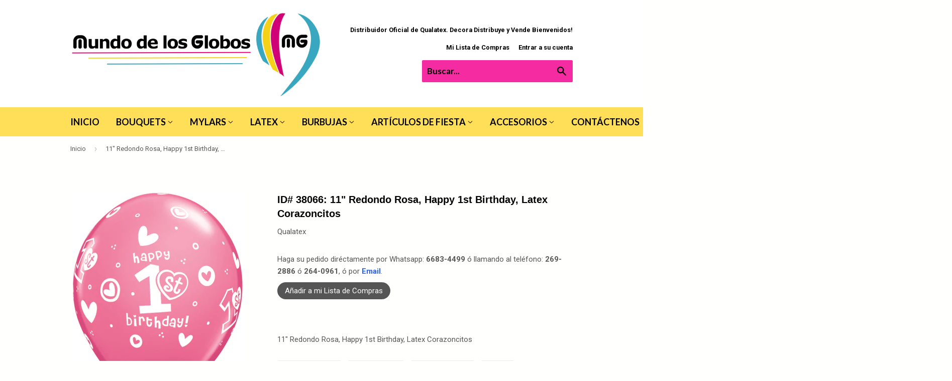

--- FILE ---
content_type: text/html; charset=utf-8
request_url: https://mundodelosglobos.net/products/38066
body_size: 16935
content:
<!doctype html>
<!--[if lt IE 7]><html class="no-js lt-ie9 lt-ie8 lt-ie7" lang="en"> <![endif]-->
<!--[if IE 7]><html class="no-js lt-ie9 lt-ie8" lang="en"> <![endif]-->
<!--[if IE 8]><html class="no-js lt-ie9" lang="en"> <![endif]-->
<!--[if IE 9 ]><html class="ie9 no-js"> <![endif]-->
<!--[if (gt IE 9)|!(IE)]><!--> <html class="no-touch no-js"> <!--<![endif]-->
<head>
  <meta name="google-site-verification" content="25LXyiZaIxZS-UWPLTJMyI-gbqjOtR3Xi-vpt_hIbKs" />

  <!-- Basic page needs ================================================== -->
  <meta charset="utf-8">
  <meta http-equiv="X-UA-Compatible" content="IE=edge,chrome=1">

  
  <link rel="shortcut icon" href="//mundodelosglobos.net/cdn/shop/t/4/assets/favicon.png?v=118043705026560144711453832760" type="image/png" />
  

  <!-- Title and description ================================================== -->
  <title>    
  11&quot; Redondo Rosa, Happy 1st Birthday, Latex Corazoncitos &ndash; Mundo De Los Globos
  </title>
	
  
	<script>
	  var iwish_template='product';
	  var iwish_cid='';
	</script>
	<script src="//mundodelosglobos.net/cdn/shop/t/4/assets/iwishHeader.js?v=24354550780871569831453243217" type="text/javascript"></script>


  
  
  <meta name="description" content="11&quot; Redondo Rosa, Happy 1st Birthday, Latex Corazoncitos">
  

  <!-- Product meta ================================================== -->
  
  <meta property="og:type" content="product">
  <meta property="og:title" content="11&quot; Redondo Rosa, Happy 1st Birthday, Latex Corazoncitos">
  <meta property="og:url" content="https://mundodelosglobos.net/products/38066">
  
  <meta property="og:image" content="http://mundodelosglobos.net/cdn/shop/products/38066__W-R_1BCHG_1_grande.png?v=1461633489">
  <meta property="og:image:secure_url" content="https://mundodelosglobos.net/cdn/shop/products/38066__W-R_1BCHG_1_grande.png?v=1461633489">
  
  <meta property="og:price:amount" content="0.35">
  <meta property="og:price:currency" content="USD">


  <meta property="og:description" content="11&quot; Redondo Rosa, Happy 1st Birthday, Latex Corazoncitos">

  <meta property="og:site_name" content="Mundo De Los Globos">

  


<meta name="twitter:card" content="summary">



  <meta name="twitter:card" content="product">
  <meta name="twitter:title" content="11&quot; Redondo Rosa, Happy 1st Birthday, Latex Corazoncitos">
  <meta name="twitter:description" content="11&quot; Redondo Rosa, Happy 1st Birthday, Latex Corazoncitos">
  <meta name="twitter:image" content="https://mundodelosglobos.net/cdn/shop/products/38066__W-R_1BCHG_1_medium.png?v=1461633489">
  <meta name="twitter:image:width" content="240">
  <meta name="twitter:image:height" content="240">



  <!-- Helpers ================================================== -->
  <link rel="canonical" href="https://mundodelosglobos.net/products/38066">
  <meta name="viewport" content="width=device-width,initial-scale=1">

  
  <!-- Ajaxify Cart Plugin ================================================== -->
  <link href="//mundodelosglobos.net/cdn/shop/t/4/assets/ajaxify.scss.css?v=166494360902519906741453243217" rel="stylesheet" type="text/css" media="all" />
  

  <!-- CSS ================================================== -->
  <link href="//mundodelosglobos.net/cdn/shop/t/4/assets/timber.scss.css?v=102495322780067782721674755698" rel="stylesheet" type="text/css" media="all" />
  
  
  
  <link href="//fonts.googleapis.com/css?family=Roboto:400,700" rel="stylesheet" type="text/css" media="all" />



  
    
    
    <link href="//fonts.googleapis.com/css?family=Lato:700" rel="stylesheet" type="text/css" media="all" />
  



  <!-- Header hook for plugins ================================================== -->
  <script>window.performance && window.performance.mark && window.performance.mark('shopify.content_for_header.start');</script><meta id="shopify-digital-wallet" name="shopify-digital-wallet" content="/10988642/digital_wallets/dialog">
<link rel="alternate" type="application/json+oembed" href="https://mundodelosglobos.net/products/38066.oembed">
<script async="async" src="/checkouts/internal/preloads.js?locale=es-PA"></script>
<script id="shopify-features" type="application/json">{"accessToken":"8338ec36e999eb9bfa6b626132b9231c","betas":["rich-media-storefront-analytics"],"domain":"mundodelosglobos.net","predictiveSearch":true,"shopId":10988642,"locale":"es"}</script>
<script>var Shopify = Shopify || {};
Shopify.shop = "el-mundo-de-los-globos.myshopify.com";
Shopify.locale = "es";
Shopify.currency = {"active":"USD","rate":"1.0"};
Shopify.country = "PA";
Shopify.theme = {"name":"Copy of supply 2","id":85914499,"schema_name":null,"schema_version":null,"theme_store_id":null,"role":"main"};
Shopify.theme.handle = "null";
Shopify.theme.style = {"id":null,"handle":null};
Shopify.cdnHost = "mundodelosglobos.net/cdn";
Shopify.routes = Shopify.routes || {};
Shopify.routes.root = "/";</script>
<script type="module">!function(o){(o.Shopify=o.Shopify||{}).modules=!0}(window);</script>
<script>!function(o){function n(){var o=[];function n(){o.push(Array.prototype.slice.apply(arguments))}return n.q=o,n}var t=o.Shopify=o.Shopify||{};t.loadFeatures=n(),t.autoloadFeatures=n()}(window);</script>
<script id="shop-js-analytics" type="application/json">{"pageType":"product"}</script>
<script defer="defer" async type="module" src="//mundodelosglobos.net/cdn/shopifycloud/shop-js/modules/v2/client.init-shop-cart-sync_BauuRneq.es.esm.js"></script>
<script defer="defer" async type="module" src="//mundodelosglobos.net/cdn/shopifycloud/shop-js/modules/v2/chunk.common_JQpvZAPo.esm.js"></script>
<script defer="defer" async type="module" src="//mundodelosglobos.net/cdn/shopifycloud/shop-js/modules/v2/chunk.modal_Cc_JA9bg.esm.js"></script>
<script type="module">
  await import("//mundodelosglobos.net/cdn/shopifycloud/shop-js/modules/v2/client.init-shop-cart-sync_BauuRneq.es.esm.js");
await import("//mundodelosglobos.net/cdn/shopifycloud/shop-js/modules/v2/chunk.common_JQpvZAPo.esm.js");
await import("//mundodelosglobos.net/cdn/shopifycloud/shop-js/modules/v2/chunk.modal_Cc_JA9bg.esm.js");

  window.Shopify.SignInWithShop?.initShopCartSync?.({"fedCMEnabled":true,"windoidEnabled":true});

</script>
<script>(function() {
  var isLoaded = false;
  function asyncLoad() {
    if (isLoaded) return;
    isLoaded = true;
    var urls = ["https:\/\/whatshelp.io\/shopify\/widget\/10988642.js?v=1520440825\u0026shop=el-mundo-de-los-globos.myshopify.com"];
    for (var i = 0; i < urls.length; i++) {
      var s = document.createElement('script');
      s.type = 'text/javascript';
      s.async = true;
      s.src = urls[i];
      var x = document.getElementsByTagName('script')[0];
      x.parentNode.insertBefore(s, x);
    }
  };
  if(window.attachEvent) {
    window.attachEvent('onload', asyncLoad);
  } else {
    window.addEventListener('load', asyncLoad, false);
  }
})();</script>
<script id="__st">var __st={"a":10988642,"offset":-18000,"reqid":"339ec7ea-f683-4326-a27d-d6b870f48177-1769569448","pageurl":"mundodelosglobos.net\/products\/38066","u":"b4b31edfc737","p":"product","rtyp":"product","rid":6291736451};</script>
<script>window.ShopifyPaypalV4VisibilityTracking = true;</script>
<script id="captcha-bootstrap">!function(){'use strict';const t='contact',e='account',n='new_comment',o=[[t,t],['blogs',n],['comments',n],[t,'customer']],c=[[e,'customer_login'],[e,'guest_login'],[e,'recover_customer_password'],[e,'create_customer']],r=t=>t.map((([t,e])=>`form[action*='/${t}']:not([data-nocaptcha='true']) input[name='form_type'][value='${e}']`)).join(','),a=t=>()=>t?[...document.querySelectorAll(t)].map((t=>t.form)):[];function s(){const t=[...o],e=r(t);return a(e)}const i='password',u='form_key',d=['recaptcha-v3-token','g-recaptcha-response','h-captcha-response',i],f=()=>{try{return window.sessionStorage}catch{return}},m='__shopify_v',_=t=>t.elements[u];function p(t,e,n=!1){try{const o=window.sessionStorage,c=JSON.parse(o.getItem(e)),{data:r}=function(t){const{data:e,action:n}=t;return t[m]||n?{data:e,action:n}:{data:t,action:n}}(c);for(const[e,n]of Object.entries(r))t.elements[e]&&(t.elements[e].value=n);n&&o.removeItem(e)}catch(o){console.error('form repopulation failed',{error:o})}}const l='form_type',E='cptcha';function T(t){t.dataset[E]=!0}const w=window,h=w.document,L='Shopify',v='ce_forms',y='captcha';let A=!1;((t,e)=>{const n=(g='f06e6c50-85a8-45c8-87d0-21a2b65856fe',I='https://cdn.shopify.com/shopifycloud/storefront-forms-hcaptcha/ce_storefront_forms_captcha_hcaptcha.v1.5.2.iife.js',D={infoText:'Protegido por hCaptcha',privacyText:'Privacidad',termsText:'Términos'},(t,e,n)=>{const o=w[L][v],c=o.bindForm;if(c)return c(t,g,e,D).then(n);var r;o.q.push([[t,g,e,D],n]),r=I,A||(h.body.append(Object.assign(h.createElement('script'),{id:'captcha-provider',async:!0,src:r})),A=!0)});var g,I,D;w[L]=w[L]||{},w[L][v]=w[L][v]||{},w[L][v].q=[],w[L][y]=w[L][y]||{},w[L][y].protect=function(t,e){n(t,void 0,e),T(t)},Object.freeze(w[L][y]),function(t,e,n,w,h,L){const[v,y,A,g]=function(t,e,n){const i=e?o:[],u=t?c:[],d=[...i,...u],f=r(d),m=r(i),_=r(d.filter((([t,e])=>n.includes(e))));return[a(f),a(m),a(_),s()]}(w,h,L),I=t=>{const e=t.target;return e instanceof HTMLFormElement?e:e&&e.form},D=t=>v().includes(t);t.addEventListener('submit',(t=>{const e=I(t);if(!e)return;const n=D(e)&&!e.dataset.hcaptchaBound&&!e.dataset.recaptchaBound,o=_(e),c=g().includes(e)&&(!o||!o.value);(n||c)&&t.preventDefault(),c&&!n&&(function(t){try{if(!f())return;!function(t){const e=f();if(!e)return;const n=_(t);if(!n)return;const o=n.value;o&&e.removeItem(o)}(t);const e=Array.from(Array(32),(()=>Math.random().toString(36)[2])).join('');!function(t,e){_(t)||t.append(Object.assign(document.createElement('input'),{type:'hidden',name:u})),t.elements[u].value=e}(t,e),function(t,e){const n=f();if(!n)return;const o=[...t.querySelectorAll(`input[type='${i}']`)].map((({name:t})=>t)),c=[...d,...o],r={};for(const[a,s]of new FormData(t).entries())c.includes(a)||(r[a]=s);n.setItem(e,JSON.stringify({[m]:1,action:t.action,data:r}))}(t,e)}catch(e){console.error('failed to persist form',e)}}(e),e.submit())}));const S=(t,e)=>{t&&!t.dataset[E]&&(n(t,e.some((e=>e===t))),T(t))};for(const o of['focusin','change'])t.addEventListener(o,(t=>{const e=I(t);D(e)&&S(e,y())}));const B=e.get('form_key'),M=e.get(l),P=B&&M;t.addEventListener('DOMContentLoaded',(()=>{const t=y();if(P)for(const e of t)e.elements[l].value===M&&p(e,B);[...new Set([...A(),...v().filter((t=>'true'===t.dataset.shopifyCaptcha))])].forEach((e=>S(e,t)))}))}(h,new URLSearchParams(w.location.search),n,t,e,['guest_login'])})(!0,!0)}();</script>
<script integrity="sha256-4kQ18oKyAcykRKYeNunJcIwy7WH5gtpwJnB7kiuLZ1E=" data-source-attribution="shopify.loadfeatures" defer="defer" src="//mundodelosglobos.net/cdn/shopifycloud/storefront/assets/storefront/load_feature-a0a9edcb.js" crossorigin="anonymous"></script>
<script data-source-attribution="shopify.dynamic_checkout.dynamic.init">var Shopify=Shopify||{};Shopify.PaymentButton=Shopify.PaymentButton||{isStorefrontPortableWallets:!0,init:function(){window.Shopify.PaymentButton.init=function(){};var t=document.createElement("script");t.src="https://mundodelosglobos.net/cdn/shopifycloud/portable-wallets/latest/portable-wallets.es.js",t.type="module",document.head.appendChild(t)}};
</script>
<script data-source-attribution="shopify.dynamic_checkout.buyer_consent">
  function portableWalletsHideBuyerConsent(e){var t=document.getElementById("shopify-buyer-consent"),n=document.getElementById("shopify-subscription-policy-button");t&&n&&(t.classList.add("hidden"),t.setAttribute("aria-hidden","true"),n.removeEventListener("click",e))}function portableWalletsShowBuyerConsent(e){var t=document.getElementById("shopify-buyer-consent"),n=document.getElementById("shopify-subscription-policy-button");t&&n&&(t.classList.remove("hidden"),t.removeAttribute("aria-hidden"),n.addEventListener("click",e))}window.Shopify?.PaymentButton&&(window.Shopify.PaymentButton.hideBuyerConsent=portableWalletsHideBuyerConsent,window.Shopify.PaymentButton.showBuyerConsent=portableWalletsShowBuyerConsent);
</script>
<script data-source-attribution="shopify.dynamic_checkout.cart.bootstrap">document.addEventListener("DOMContentLoaded",(function(){function t(){return document.querySelector("shopify-accelerated-checkout-cart, shopify-accelerated-checkout")}if(t())Shopify.PaymentButton.init();else{new MutationObserver((function(e,n){t()&&(Shopify.PaymentButton.init(),n.disconnect())})).observe(document.body,{childList:!0,subtree:!0})}}));
</script>

<script>window.performance && window.performance.mark && window.performance.mark('shopify.content_for_header.end');</script>

  

<!--[if lt IE 9]>
<script src="//cdnjs.cloudflare.com/ajax/libs/html5shiv/3.7.2/html5shiv.min.js" type="text/javascript"></script>
<script src="//mundodelosglobos.net/cdn/shop/t/4/assets/respond.min.js?v=52248677837542619231453243214" type="text/javascript"></script>
<link href="//mundodelosglobos.net/cdn/shop/t/4/assets/respond-proxy.html" id="respond-proxy" rel="respond-proxy" />
<link href="//mundodelosglobos.net/search?q=c5422cfcef87244701e63cbd9f945476" id="respond-redirect" rel="respond-redirect" />
<script src="//mundodelosglobos.net/search?q=c5422cfcef87244701e63cbd9f945476" type="text/javascript"></script>
<![endif]-->
<!--[if (lte IE 9) ]><script src="//mundodelosglobos.net/cdn/shop/t/4/assets/match-media.min.js?v=159635276924582161481453243213" type="text/javascript"></script><![endif]-->


  
  

  <script src="//ajax.googleapis.com/ajax/libs/jquery/1.11.0/jquery.min.js" type="text/javascript"></script>
  <script src="//mundodelosglobos.net/cdn/shop/t/4/assets/modernizr.min.js?v=26620055551102246001453243213" type="text/javascript"></script>
  
  
  <style>
    .iWishAdd{border:4px hidden;padding:8px 15px;background:#555555;color:#FFFFFF;border-radius:30px;}
    .single-option-selector{border:2px solid #777;}
    .site-nav {font-size: 18px;}
    .site-nav--dropdown a {padding: 6px 45px 10px 15px;font-size: 17px;}
    input[type="text"], input[type="search"], input[type="password"], input[type="email"], input[type="file"], input[type="number"], input[type="tel"]{border:1px solid #999;}
  </style>
  
  
  <meta property="og:image" content="http://mundodelosglobos.net/cdn/shop/products/38066__W-R_1BCHG_1_grande.png?v=1461633489" />
  <meta property="og:image:secure_url" content="https://mundodelosglobos.net/cdn/shop/products/38066__W-R_1BCHG_1_grande.png?v=1461633489" />


<link href="https://monorail-edge.shopifysvc.com" rel="dns-prefetch">
<script>(function(){if ("sendBeacon" in navigator && "performance" in window) {try {var session_token_from_headers = performance.getEntriesByType('navigation')[0].serverTiming.find(x => x.name == '_s').description;} catch {var session_token_from_headers = undefined;}var session_cookie_matches = document.cookie.match(/_shopify_s=([^;]*)/);var session_token_from_cookie = session_cookie_matches && session_cookie_matches.length === 2 ? session_cookie_matches[1] : "";var session_token = session_token_from_headers || session_token_from_cookie || "";function handle_abandonment_event(e) {var entries = performance.getEntries().filter(function(entry) {return /monorail-edge.shopifysvc.com/.test(entry.name);});if (!window.abandonment_tracked && entries.length === 0) {window.abandonment_tracked = true;var currentMs = Date.now();var navigation_start = performance.timing.navigationStart;var payload = {shop_id: 10988642,url: window.location.href,navigation_start,duration: currentMs - navigation_start,session_token,page_type: "product"};window.navigator.sendBeacon("https://monorail-edge.shopifysvc.com/v1/produce", JSON.stringify({schema_id: "online_store_buyer_site_abandonment/1.1",payload: payload,metadata: {event_created_at_ms: currentMs,event_sent_at_ms: currentMs}}));}}window.addEventListener('pagehide', handle_abandonment_event);}}());</script>
<script id="web-pixels-manager-setup">(function e(e,d,r,n,o){if(void 0===o&&(o={}),!Boolean(null===(a=null===(i=window.Shopify)||void 0===i?void 0:i.analytics)||void 0===a?void 0:a.replayQueue)){var i,a;window.Shopify=window.Shopify||{};var t=window.Shopify;t.analytics=t.analytics||{};var s=t.analytics;s.replayQueue=[],s.publish=function(e,d,r){return s.replayQueue.push([e,d,r]),!0};try{self.performance.mark("wpm:start")}catch(e){}var l=function(){var e={modern:/Edge?\/(1{2}[4-9]|1[2-9]\d|[2-9]\d{2}|\d{4,})\.\d+(\.\d+|)|Firefox\/(1{2}[4-9]|1[2-9]\d|[2-9]\d{2}|\d{4,})\.\d+(\.\d+|)|Chrom(ium|e)\/(9{2}|\d{3,})\.\d+(\.\d+|)|(Maci|X1{2}).+ Version\/(15\.\d+|(1[6-9]|[2-9]\d|\d{3,})\.\d+)([,.]\d+|)( \(\w+\)|)( Mobile\/\w+|) Safari\/|Chrome.+OPR\/(9{2}|\d{3,})\.\d+\.\d+|(CPU[ +]OS|iPhone[ +]OS|CPU[ +]iPhone|CPU IPhone OS|CPU iPad OS)[ +]+(15[._]\d+|(1[6-9]|[2-9]\d|\d{3,})[._]\d+)([._]\d+|)|Android:?[ /-](13[3-9]|1[4-9]\d|[2-9]\d{2}|\d{4,})(\.\d+|)(\.\d+|)|Android.+Firefox\/(13[5-9]|1[4-9]\d|[2-9]\d{2}|\d{4,})\.\d+(\.\d+|)|Android.+Chrom(ium|e)\/(13[3-9]|1[4-9]\d|[2-9]\d{2}|\d{4,})\.\d+(\.\d+|)|SamsungBrowser\/([2-9]\d|\d{3,})\.\d+/,legacy:/Edge?\/(1[6-9]|[2-9]\d|\d{3,})\.\d+(\.\d+|)|Firefox\/(5[4-9]|[6-9]\d|\d{3,})\.\d+(\.\d+|)|Chrom(ium|e)\/(5[1-9]|[6-9]\d|\d{3,})\.\d+(\.\d+|)([\d.]+$|.*Safari\/(?![\d.]+ Edge\/[\d.]+$))|(Maci|X1{2}).+ Version\/(10\.\d+|(1[1-9]|[2-9]\d|\d{3,})\.\d+)([,.]\d+|)( \(\w+\)|)( Mobile\/\w+|) Safari\/|Chrome.+OPR\/(3[89]|[4-9]\d|\d{3,})\.\d+\.\d+|(CPU[ +]OS|iPhone[ +]OS|CPU[ +]iPhone|CPU IPhone OS|CPU iPad OS)[ +]+(10[._]\d+|(1[1-9]|[2-9]\d|\d{3,})[._]\d+)([._]\d+|)|Android:?[ /-](13[3-9]|1[4-9]\d|[2-9]\d{2}|\d{4,})(\.\d+|)(\.\d+|)|Mobile Safari.+OPR\/([89]\d|\d{3,})\.\d+\.\d+|Android.+Firefox\/(13[5-9]|1[4-9]\d|[2-9]\d{2}|\d{4,})\.\d+(\.\d+|)|Android.+Chrom(ium|e)\/(13[3-9]|1[4-9]\d|[2-9]\d{2}|\d{4,})\.\d+(\.\d+|)|Android.+(UC? ?Browser|UCWEB|U3)[ /]?(15\.([5-9]|\d{2,})|(1[6-9]|[2-9]\d|\d{3,})\.\d+)\.\d+|SamsungBrowser\/(5\.\d+|([6-9]|\d{2,})\.\d+)|Android.+MQ{2}Browser\/(14(\.(9|\d{2,})|)|(1[5-9]|[2-9]\d|\d{3,})(\.\d+|))(\.\d+|)|K[Aa][Ii]OS\/(3\.\d+|([4-9]|\d{2,})\.\d+)(\.\d+|)/},d=e.modern,r=e.legacy,n=navigator.userAgent;return n.match(d)?"modern":n.match(r)?"legacy":"unknown"}(),u="modern"===l?"modern":"legacy",c=(null!=n?n:{modern:"",legacy:""})[u],f=function(e){return[e.baseUrl,"/wpm","/b",e.hashVersion,"modern"===e.buildTarget?"m":"l",".js"].join("")}({baseUrl:d,hashVersion:r,buildTarget:u}),m=function(e){var d=e.version,r=e.bundleTarget,n=e.surface,o=e.pageUrl,i=e.monorailEndpoint;return{emit:function(e){var a=e.status,t=e.errorMsg,s=(new Date).getTime(),l=JSON.stringify({metadata:{event_sent_at_ms:s},events:[{schema_id:"web_pixels_manager_load/3.1",payload:{version:d,bundle_target:r,page_url:o,status:a,surface:n,error_msg:t},metadata:{event_created_at_ms:s}}]});if(!i)return console&&console.warn&&console.warn("[Web Pixels Manager] No Monorail endpoint provided, skipping logging."),!1;try{return self.navigator.sendBeacon.bind(self.navigator)(i,l)}catch(e){}var u=new XMLHttpRequest;try{return u.open("POST",i,!0),u.setRequestHeader("Content-Type","text/plain"),u.send(l),!0}catch(e){return console&&console.warn&&console.warn("[Web Pixels Manager] Got an unhandled error while logging to Monorail."),!1}}}}({version:r,bundleTarget:l,surface:e.surface,pageUrl:self.location.href,monorailEndpoint:e.monorailEndpoint});try{o.browserTarget=l,function(e){var d=e.src,r=e.async,n=void 0===r||r,o=e.onload,i=e.onerror,a=e.sri,t=e.scriptDataAttributes,s=void 0===t?{}:t,l=document.createElement("script"),u=document.querySelector("head"),c=document.querySelector("body");if(l.async=n,l.src=d,a&&(l.integrity=a,l.crossOrigin="anonymous"),s)for(var f in s)if(Object.prototype.hasOwnProperty.call(s,f))try{l.dataset[f]=s[f]}catch(e){}if(o&&l.addEventListener("load",o),i&&l.addEventListener("error",i),u)u.appendChild(l);else{if(!c)throw new Error("Did not find a head or body element to append the script");c.appendChild(l)}}({src:f,async:!0,onload:function(){if(!function(){var e,d;return Boolean(null===(d=null===(e=window.Shopify)||void 0===e?void 0:e.analytics)||void 0===d?void 0:d.initialized)}()){var d=window.webPixelsManager.init(e)||void 0;if(d){var r=window.Shopify.analytics;r.replayQueue.forEach((function(e){var r=e[0],n=e[1],o=e[2];d.publishCustomEvent(r,n,o)})),r.replayQueue=[],r.publish=d.publishCustomEvent,r.visitor=d.visitor,r.initialized=!0}}},onerror:function(){return m.emit({status:"failed",errorMsg:"".concat(f," has failed to load")})},sri:function(e){var d=/^sha384-[A-Za-z0-9+/=]+$/;return"string"==typeof e&&d.test(e)}(c)?c:"",scriptDataAttributes:o}),m.emit({status:"loading"})}catch(e){m.emit({status:"failed",errorMsg:(null==e?void 0:e.message)||"Unknown error"})}}})({shopId: 10988642,storefrontBaseUrl: "https://mundodelosglobos.net",extensionsBaseUrl: "https://extensions.shopifycdn.com/cdn/shopifycloud/web-pixels-manager",monorailEndpoint: "https://monorail-edge.shopifysvc.com/unstable/produce_batch",surface: "storefront-renderer",enabledBetaFlags: ["2dca8a86"],webPixelsConfigList: [{"id":"120225958","eventPayloadVersion":"v1","runtimeContext":"LAX","scriptVersion":"1","type":"CUSTOM","privacyPurposes":["ANALYTICS"],"name":"Google Analytics tag (migrated)"},{"id":"shopify-app-pixel","configuration":"{}","eventPayloadVersion":"v1","runtimeContext":"STRICT","scriptVersion":"0450","apiClientId":"shopify-pixel","type":"APP","privacyPurposes":["ANALYTICS","MARKETING"]},{"id":"shopify-custom-pixel","eventPayloadVersion":"v1","runtimeContext":"LAX","scriptVersion":"0450","apiClientId":"shopify-pixel","type":"CUSTOM","privacyPurposes":["ANALYTICS","MARKETING"]}],isMerchantRequest: false,initData: {"shop":{"name":"Mundo De Los Globos","paymentSettings":{"currencyCode":"USD"},"myshopifyDomain":"el-mundo-de-los-globos.myshopify.com","countryCode":"PA","storefrontUrl":"https:\/\/mundodelosglobos.net"},"customer":null,"cart":null,"checkout":null,"productVariants":[{"price":{"amount":0.35,"currencyCode":"USD"},"product":{"title":"11\" Redondo Rosa, Happy 1st Birthday, Latex Corazoncitos","vendor":"Qualatex","id":"6291736451","untranslatedTitle":"11\" Redondo Rosa, Happy 1st Birthday, Latex Corazoncitos","url":"\/products\/38066","type":"Globo"},"id":"19392740803","image":{"src":"\/\/mundodelosglobos.net\/cdn\/shop\/products\/38066__W-R_1BCHG_1.png?v=1461633489"},"sku":null,"title":"Default Title","untranslatedTitle":"Default Title"}],"purchasingCompany":null},},"https://mundodelosglobos.net/cdn","fcfee988w5aeb613cpc8e4bc33m6693e112",{"modern":"","legacy":""},{"shopId":"10988642","storefrontBaseUrl":"https:\/\/mundodelosglobos.net","extensionBaseUrl":"https:\/\/extensions.shopifycdn.com\/cdn\/shopifycloud\/web-pixels-manager","surface":"storefront-renderer","enabledBetaFlags":"[\"2dca8a86\"]","isMerchantRequest":"false","hashVersion":"fcfee988w5aeb613cpc8e4bc33m6693e112","publish":"custom","events":"[[\"page_viewed\",{}],[\"product_viewed\",{\"productVariant\":{\"price\":{\"amount\":0.35,\"currencyCode\":\"USD\"},\"product\":{\"title\":\"11\\\" Redondo Rosa, Happy 1st Birthday, Latex Corazoncitos\",\"vendor\":\"Qualatex\",\"id\":\"6291736451\",\"untranslatedTitle\":\"11\\\" Redondo Rosa, Happy 1st Birthday, Latex Corazoncitos\",\"url\":\"\/products\/38066\",\"type\":\"Globo\"},\"id\":\"19392740803\",\"image\":{\"src\":\"\/\/mundodelosglobos.net\/cdn\/shop\/products\/38066__W-R_1BCHG_1.png?v=1461633489\"},\"sku\":null,\"title\":\"Default Title\",\"untranslatedTitle\":\"Default Title\"}}]]"});</script><script>
  window.ShopifyAnalytics = window.ShopifyAnalytics || {};
  window.ShopifyAnalytics.meta = window.ShopifyAnalytics.meta || {};
  window.ShopifyAnalytics.meta.currency = 'USD';
  var meta = {"product":{"id":6291736451,"gid":"gid:\/\/shopify\/Product\/6291736451","vendor":"Qualatex","type":"Globo","handle":"38066","variants":[{"id":19392740803,"price":35,"name":"11\" Redondo Rosa, Happy 1st Birthday, Latex Corazoncitos","public_title":null,"sku":null}],"remote":false},"page":{"pageType":"product","resourceType":"product","resourceId":6291736451,"requestId":"339ec7ea-f683-4326-a27d-d6b870f48177-1769569448"}};
  for (var attr in meta) {
    window.ShopifyAnalytics.meta[attr] = meta[attr];
  }
</script>
<script class="analytics">
  (function () {
    var customDocumentWrite = function(content) {
      var jquery = null;

      if (window.jQuery) {
        jquery = window.jQuery;
      } else if (window.Checkout && window.Checkout.$) {
        jquery = window.Checkout.$;
      }

      if (jquery) {
        jquery('body').append(content);
      }
    };

    var hasLoggedConversion = function(token) {
      if (token) {
        return document.cookie.indexOf('loggedConversion=' + token) !== -1;
      }
      return false;
    }

    var setCookieIfConversion = function(token) {
      if (token) {
        var twoMonthsFromNow = new Date(Date.now());
        twoMonthsFromNow.setMonth(twoMonthsFromNow.getMonth() + 2);

        document.cookie = 'loggedConversion=' + token + '; expires=' + twoMonthsFromNow;
      }
    }

    var trekkie = window.ShopifyAnalytics.lib = window.trekkie = window.trekkie || [];
    if (trekkie.integrations) {
      return;
    }
    trekkie.methods = [
      'identify',
      'page',
      'ready',
      'track',
      'trackForm',
      'trackLink'
    ];
    trekkie.factory = function(method) {
      return function() {
        var args = Array.prototype.slice.call(arguments);
        args.unshift(method);
        trekkie.push(args);
        return trekkie;
      };
    };
    for (var i = 0; i < trekkie.methods.length; i++) {
      var key = trekkie.methods[i];
      trekkie[key] = trekkie.factory(key);
    }
    trekkie.load = function(config) {
      trekkie.config = config || {};
      trekkie.config.initialDocumentCookie = document.cookie;
      var first = document.getElementsByTagName('script')[0];
      var script = document.createElement('script');
      script.type = 'text/javascript';
      script.onerror = function(e) {
        var scriptFallback = document.createElement('script');
        scriptFallback.type = 'text/javascript';
        scriptFallback.onerror = function(error) {
                var Monorail = {
      produce: function produce(monorailDomain, schemaId, payload) {
        var currentMs = new Date().getTime();
        var event = {
          schema_id: schemaId,
          payload: payload,
          metadata: {
            event_created_at_ms: currentMs,
            event_sent_at_ms: currentMs
          }
        };
        return Monorail.sendRequest("https://" + monorailDomain + "/v1/produce", JSON.stringify(event));
      },
      sendRequest: function sendRequest(endpointUrl, payload) {
        // Try the sendBeacon API
        if (window && window.navigator && typeof window.navigator.sendBeacon === 'function' && typeof window.Blob === 'function' && !Monorail.isIos12()) {
          var blobData = new window.Blob([payload], {
            type: 'text/plain'
          });

          if (window.navigator.sendBeacon(endpointUrl, blobData)) {
            return true;
          } // sendBeacon was not successful

        } // XHR beacon

        var xhr = new XMLHttpRequest();

        try {
          xhr.open('POST', endpointUrl);
          xhr.setRequestHeader('Content-Type', 'text/plain');
          xhr.send(payload);
        } catch (e) {
          console.log(e);
        }

        return false;
      },
      isIos12: function isIos12() {
        return window.navigator.userAgent.lastIndexOf('iPhone; CPU iPhone OS 12_') !== -1 || window.navigator.userAgent.lastIndexOf('iPad; CPU OS 12_') !== -1;
      }
    };
    Monorail.produce('monorail-edge.shopifysvc.com',
      'trekkie_storefront_load_errors/1.1',
      {shop_id: 10988642,
      theme_id: 85914499,
      app_name: "storefront",
      context_url: window.location.href,
      source_url: "//mundodelosglobos.net/cdn/s/trekkie.storefront.a804e9514e4efded663580eddd6991fcc12b5451.min.js"});

        };
        scriptFallback.async = true;
        scriptFallback.src = '//mundodelosglobos.net/cdn/s/trekkie.storefront.a804e9514e4efded663580eddd6991fcc12b5451.min.js';
        first.parentNode.insertBefore(scriptFallback, first);
      };
      script.async = true;
      script.src = '//mundodelosglobos.net/cdn/s/trekkie.storefront.a804e9514e4efded663580eddd6991fcc12b5451.min.js';
      first.parentNode.insertBefore(script, first);
    };
    trekkie.load(
      {"Trekkie":{"appName":"storefront","development":false,"defaultAttributes":{"shopId":10988642,"isMerchantRequest":null,"themeId":85914499,"themeCityHash":"14594797658398373548","contentLanguage":"es","currency":"USD","eventMetadataId":"f181d170-1a94-47f8-8a17-e6f781f962e1"},"isServerSideCookieWritingEnabled":true,"monorailRegion":"shop_domain","enabledBetaFlags":["65f19447","b5387b81"]},"Session Attribution":{},"S2S":{"facebookCapiEnabled":false,"source":"trekkie-storefront-renderer","apiClientId":580111}}
    );

    var loaded = false;
    trekkie.ready(function() {
      if (loaded) return;
      loaded = true;

      window.ShopifyAnalytics.lib = window.trekkie;

      var originalDocumentWrite = document.write;
      document.write = customDocumentWrite;
      try { window.ShopifyAnalytics.merchantGoogleAnalytics.call(this); } catch(error) {};
      document.write = originalDocumentWrite;

      window.ShopifyAnalytics.lib.page(null,{"pageType":"product","resourceType":"product","resourceId":6291736451,"requestId":"339ec7ea-f683-4326-a27d-d6b870f48177-1769569448","shopifyEmitted":true});

      var match = window.location.pathname.match(/checkouts\/(.+)\/(thank_you|post_purchase)/)
      var token = match? match[1]: undefined;
      if (!hasLoggedConversion(token)) {
        setCookieIfConversion(token);
        window.ShopifyAnalytics.lib.track("Viewed Product",{"currency":"USD","variantId":19392740803,"productId":6291736451,"productGid":"gid:\/\/shopify\/Product\/6291736451","name":"11\" Redondo Rosa, Happy 1st Birthday, Latex Corazoncitos","price":"0.35","sku":null,"brand":"Qualatex","variant":null,"category":"Globo","nonInteraction":true,"remote":false},undefined,undefined,{"shopifyEmitted":true});
      window.ShopifyAnalytics.lib.track("monorail:\/\/trekkie_storefront_viewed_product\/1.1",{"currency":"USD","variantId":19392740803,"productId":6291736451,"productGid":"gid:\/\/shopify\/Product\/6291736451","name":"11\" Redondo Rosa, Happy 1st Birthday, Latex Corazoncitos","price":"0.35","sku":null,"brand":"Qualatex","variant":null,"category":"Globo","nonInteraction":true,"remote":false,"referer":"https:\/\/mundodelosglobos.net\/products\/38066"});
      }
    });


        var eventsListenerScript = document.createElement('script');
        eventsListenerScript.async = true;
        eventsListenerScript.src = "//mundodelosglobos.net/cdn/shopifycloud/storefront/assets/shop_events_listener-3da45d37.js";
        document.getElementsByTagName('head')[0].appendChild(eventsListenerScript);

})();</script>
  <script>
  if (!window.ga || (window.ga && typeof window.ga !== 'function')) {
    window.ga = function ga() {
      (window.ga.q = window.ga.q || []).push(arguments);
      if (window.Shopify && window.Shopify.analytics && typeof window.Shopify.analytics.publish === 'function') {
        window.Shopify.analytics.publish("ga_stub_called", {}, {sendTo: "google_osp_migration"});
      }
      console.error("Shopify's Google Analytics stub called with:", Array.from(arguments), "\nSee https://help.shopify.com/manual/promoting-marketing/pixels/pixel-migration#google for more information.");
    };
    if (window.Shopify && window.Shopify.analytics && typeof window.Shopify.analytics.publish === 'function') {
      window.Shopify.analytics.publish("ga_stub_initialized", {}, {sendTo: "google_osp_migration"});
    }
  }
</script>
<script
  defer
  src="https://mundodelosglobos.net/cdn/shopifycloud/perf-kit/shopify-perf-kit-3.1.0.min.js"
  data-application="storefront-renderer"
  data-shop-id="10988642"
  data-render-region="gcp-us-east1"
  data-page-type="product"
  data-theme-instance-id="85914499"
  data-theme-name=""
  data-theme-version=""
  data-monorail-region="shop_domain"
  data-resource-timing-sampling-rate="10"
  data-shs="true"
  data-shs-beacon="true"
  data-shs-export-with-fetch="true"
  data-shs-logs-sample-rate="1"
  data-shs-beacon-endpoint="https://mundodelosglobos.net/api/collect"
></script>
</head>

<body id="11-quot-redondo-rosa-happy-1st-birthday-latex-corazoncitos" class="template-product" >

  <header class="site-header" role="banner">
    <div class="wrapper">

      <div class="grid--full">
        <div class="grid-item large--one-half">
          
            <div class="h1 header-logo" itemscope itemtype="http://schema.org/Organization">
          
            
              <a href="/" itemprop="url">
                <img src="//mundodelosglobos.net/cdn/shop/t/4/assets/logo.png?v=134974038123138175891502735895" alt="Mundo De Los Globos" itemprop="logo">
              </a>
            
          
            </div>
          
        </div>

        <div class="grid-item large--one-half text-center large--text-right">
          
            <div class="site-header--text-links">
              
                <a><p>Distribuidor Oficial de Qualatex. Decora Distribuye y Vende Bienvenidos!</p></a>
              
<span class="site-header--meta-links medium-down--hide">
	
	<a class="iWishView" href="#" data-customer-id="0"> Mi Lista de Compras</a>


</span>
            
              
                <span class="site-header--meta-links medium-down--hide">
                  
                    <a href="/account/login" id="customer_login_link">Entrar a su cuenta</a>
                    
                  
                </span>
              
            </div>

            <br class="medium-down--hide">
          

          <form action="/search" method="get" class="search-bar" role="search">
  <input type="hidden" name="type" value="product">

  <input type="search" name="q" value="" placeholder="Buscar..." aria-label="Buscar...">
  <button type="submit" class="search-bar--submit icon-fallback-text">
    <span class="icon icon-search" aria-hidden="true"></span>
    <span class="fallback-text">Buscar</span>
  </button>
</form>


          
        </div>
      </div>

    </div>
  </header>

  <nav class="nav-bar" role="navigation">
    <div class="wrapper">
      <form action="/search" method="get" class="search-bar" role="search">
  <input type="hidden" name="type" value="product">

  <input type="search" name="q" value="" placeholder="Buscar..." aria-label="Buscar...">
  <button type="submit" class="search-bar--submit icon-fallback-text">
    <span class="icon icon-search" aria-hidden="true"></span>
    <span class="fallback-text">Buscar</span>
  </button>
</form>

      <ul class="site-nav" id="accessibleNav">
  
  
    
    
      <li >
        <a href="/">Inicio</a>
      </li>
    
  
    
    
      <li class="site-nav--has-dropdown" aria-haspopup="true">
        <a href="/collections/all">
          Bouquets
          <span class="icon-fallback-text">
            <span class="icon icon-arrow-down" aria-hidden="true"></span>
          </span>
        </a>
        <ul class="site-nav--dropdown">
          
            <li ><a href="/collections/amor">Amor</a></li>
          
            <li ><a href="/collections/bouquets-de-aniversario">Aniversario</a></li>
          
            <li ><a href="/collections/bouquet-de-ano-nuevo">Año Nuevo</a></li>
          
            <li ><a href="/collections/bouquets-de-bebe">Bebé</a></li>
          
            <li ><a href="/collections/bouquets-de-bienvenida-welcome">Bienvenida/Welcome</a></li>
          
            <li ><a href="/collections/bouquets-de-boda">Boda</a></li>
          
            <li ><a href="/collections/bouquets-de-cumpleanos-de-ninos">Cumpleaños de Niños</a></li>
          
            <li ><a href="/collections/dia-de-las-madres">Dia de las Madres</a></li>
          
            <li ><a href="/collections/feliz-cumpleanos">Feliz Cumpleaños</a></li>
          
            <li ><a href="/collections/feliz-dia-del-padre">Feliz Dia del Padre</a></li>
          
            <li ><a href="/collections/feliz-dia-de-la-secretaria">Feliz Dia de la Secretaria</a></li>
          
            <li ><a href="/collections/bouquets-de-graduacion">Graduación</a></li>
          
            <li ><a href="/collections/bouquets-de-halloween">Halloween</a></li>
          
            <li ><a href="/collections/bouquets-de-get-well">Mejórate Pronto</a></li>
          
            <li ><a href="/collections/bouquets-de-navidad">Navidad</a></li>
          
            <li ><a href="/collections/ocasiones-especiales">Ocasiones Especiales</a></li>
          
            <li ><a href="/collections/bouquets-de-personajes-favoritos">Personajes Favoritos</a></li>
          
            <li ><a href="/collections/sv105">San Valentín</a></li>
          
            <li ><a href="/collections/otros-de-san-valentin">San Valentín Otros</a></li>
          
            <li ><a href="/collections/bouquets-de-thank-you-gracias">Thank You/Gracias</a></li>
          
            <li ><a href="/collections/bouquets-variados">Variados</a></li>
          
        </ul>
      </li>
    
  
    
    
      <li class="site-nav--has-dropdown" aria-haspopup="true">
        <a href="/">
          Mylars
          <span class="icon-fallback-text">
            <span class="icon icon-arrow-down" aria-hidden="true"></span>
          </span>
        </a>
        <ul class="site-nav--dropdown">
          
            <li ><a href="/collections/mylars-de-amor">Globos Mylars de Amor</a></li>
          
            <li ><a href="/collections/mylars-de-aniversario">Globos Mylars de Aniversario</a></li>
          
            <li ><a href="/collections/mylars-de-bebe">Globos Mylars de Bebé</a></li>
          
            <li ><a href="/collections/mylars-de-bienvenida-welcome">Globos Mylars de Bienvenida/Welcome</a></li>
          
            <li ><a href="/collections/mylars-de-boda">Globos Mylars de Boda</a></li>
          
            <li ><a href="/collections/mylars-de-feliz-cumpleanos">Globos Mylars de Feliz Cumpleaños</a></li>
          
            <li ><a href="/collections/mylars-de-gracias-thank-you">Globos Mylars de Gracias/Thank You</a></li>
          
            <li ><a href="/collections/mylars-de-mejorate-pronto-get-well-soon">Globos Mylars de Mejórate Pronto/Get Well</a></li>
          
            <li ><a href="/collections/mylars-de-ocasiones-especiales">Globos Mylars de Ocasiones Especiales</a></li>
          
            <li ><a href="/collections/mylars-de-personajes-favoritos">Globos Mylars de Personajes Favoritos</a></li>
          
            <li ><a href="/collections/mylars-de-cumpleanos-con-personajes-favoritos">Globos Mylars de Personajes Favoritos de Cumpleaños</a></li>
          
            <li ><a href="/collections/mylars-variados">Globos Mylars Variados</a></li>
          
        </ul>
      </li>
    
  
    
    
      <li class="site-nav--has-dropdown" aria-haspopup="true">
        <a href="/">
          Latex
          <span class="icon-fallback-text">
            <span class="icon icon-arrow-down" aria-hidden="true"></span>
          </span>
        </a>
        <ul class="site-nav--dropdown">
          
            <li ><a href="/collections/cloudbusters">Globos Latex de Cloudbusters</a></li>
          
            <li ><a href="/collections/corazones-solidos">Globos Latex de Corazones Lisos</a></li>
          
            <li ><a href="/collections/disenos-de-amor">Globos Latex de Diseños de Amor</a></li>
          
            <li ><a href="/collections/disenos-de-aniversario">Globos Latex de Diseños de Aniversario</a></li>
          
            <li ><a href="/collections/disenos-de-bebe">Globos Latex de Diseños de Bebé</a></li>
          
            <li ><a href="/collections/disenos-de-feliz-cumpleanos">Globos Latex de Diseños de Feliz Cumpleaños</a></li>
          
            <li ><a href="/collections/disenos-de-ocasiones-especiales">Globos Latex de Diseños de Ocasiones Especiales</a></li>
          
            <li ><a href="/collections/disenos-variados">Globos Latex de Diseños Variados</a></li>
          
            <li ><a href="/collections/estampados">Globos Latex Estampados</a></li>
          
            <li ><a href="/collections/geo-dona">Globos Latex Geo Dona</a></li>
          
            <li ><a href="/collections/geo-flor">Globos Latex Geo Flor</a></li>
          
            <li ><a href="/collections/largos">Globos Latex Largos</a></li>
          
            <li ><a href="/collections/mickey">Globos Latex Mickey</a></li>
          
            <li ><a href="/collections/colores-solidos">Globos Latex Redondos Lisos</a></li>
          
            <li ><a href="/collections/surtidos-solidos">Globos Latex Surtidos Lisos</a></li>
          
            <li ><a href="/collections/quicklinks-estampados">Globos Latex Quicklinks Estampados</a></li>
          
            <li ><a href="/collections/quicklinks">Globos Latex Quicklinks Lisos</a></li>
          
        </ul>
      </li>
    
  
    
    
      <li class="site-nav--has-dropdown" aria-haspopup="true">
        <a href="/">
          Burbujas
          <span class="icon-fallback-text">
            <span class="icon icon-arrow-down" aria-hidden="true"></span>
          </span>
        </a>
        <ul class="site-nav--dropdown">
          
            <li ><a href="/collections/burbujas-de-amor">Globos Burbujas de Amor</a></li>
          
            <li ><a href="/collections/burbujas-de-aniversario">Globos Burbujas de Aniversario</a></li>
          
            <li ><a href="/collections/burbujas-de-bebe">Globos Burbujas de Bebé</a></li>
          
            <li ><a href="/collections/burbujas-de-colores-solidos">Globos Burbujas de Colores Lisos</a></li>
          
            <li ><a href="/collections/burbujas-de-feliz-cumpleanos">Globos Burbujas de Feliz Cumpleaños</a></li>
          
            <li ><a href="/collections/burbujas-de-graduacion">Globos Burbujas de Graduación </a></li>
          
            <li ><a href="/collections/burbujas-de-mejorate-pronto-get-well-soon">Globos Burbujas de Mejórate Pronto/Get Well</a></li>
          
            <li ><a href="/collections/burbujas-de-ocasiones-especiales">Globos Burbujas de Ocasiones Especiales</a></li>
          
            <li ><a href="/collections/burbujas-variadas">Globos Burbujas de Variadas</a></li>
          
        </ul>
      </li>
    
  
    
    
      <li class="site-nav--has-dropdown" aria-haspopup="true">
        <a href="/">
          Artículos de Fiesta
          <span class="icon-fallback-text">
            <span class="icon icon-arrow-down" aria-hidden="true"></span>
          </span>
        </a>
        <ul class="site-nav--dropdown">
          
            <li ><a href="/collections/articulos-de-ano-nuevo">Año Nuevo</a></li>
          
            <li ><a href="/collections/articulos-de-baby-shower">Baby Shower</a></li>
          
            <li ><a href="/collections/articulos-de-celebraciones-escolares">Celebraciones Escolares</a></li>
          
            <li ><a href="/collections/articulos-de-celebraciones-religiosas">Celebraciones Religiosas</a></li>
          
            <li ><a href="/collections/articulos-de-decadas">Décadas</a></li>
          
            <li ><a href="/collections/articulos-de-deportes">Deportes</a></li>
          
            <li ><a href="/collections/articulos-de-despedida-de-soltera">Despedida de Soltera</a></li>
          
            <li ><a href="/collections/articulos-de-feliz-cumplenos">Feliz Cumpleaños</a></li>
          
            <li ><a href="/collections/articulos-de-fiestas-de-estaciones">Fiestas de Estaciones del Año</a></li>
          
            <li ><a href="/collections/articulos-de-graduacion">Graduación</a></li>
          
            <li ><a href="/collections/articulos-de-halloween">Halloween</a></li>
          
            <li ><a href="/collections/articulos-de-mardi-gras-st-patricks-oktoberfest-5-de-mayo">Mardi Gras/ St. Patrick&#39;s/ 5 de Mayo/ Oktoberfest</a></li>
          
            <li ><a href="/collections/articulos-de-navidad">Navidad</a></li>
          
            <li ><a href="/collections/articulos-de-ocasiones-generales">Ocasiones Generales</a></li>
          
            <li ><a href="/collections/articulos-paises-del-mundo">Países del Mundo</a></li>
          
            <li ><a href="/collections/articulos-de-temas-de-amor">Temas de Amor</a></li>
          
            <li ><a href="/collections/articulos-de-temas-de-ninos">Temas de Niños</a></li>
          
            <li ><a href="/collections/articulos-de-temas-generales-variados">Temas Variados</a></li>
          
        </ul>
      </li>
    
  
    
    
      <li class="site-nav--has-dropdown" aria-haspopup="true">
        <a href="/">
          Accesorios
          <span class="icon-fallback-text">
            <span class="icon icon-arrow-down" aria-hidden="true"></span>
          </span>
        </a>
        <ul class="site-nav--dropdown">
          
            <li ><a href="/collections/accesorios-generales">Accesorios Generales</a></li>
          
            <li ><a href="/collections/cintas">Cintas</a></li>
          
            <li ><a href="/collections/lazos">Lazos</a></li>
          
        </ul>
      </li>
    
  
    
    
      <li >
        <a href="/pages/contactenos">Contáctenos</a>
      </li>
    
  
    
    
      <li >
        <a href="/pages/ventas">Email Ventas</a>
      </li>
    
  
    
    
      <li >
        <a href="/pages/talleres-de-decoracion">Taller de Decoración</a>
      </li>
    
  
    
    
      <li >
        <a href="/pages/distribuidor-oficial-de-qualatex-en-panama">Catalogo Online </a>
      </li>
    
  

  
    
      <li class="customer-navlink large--hide"><a href="/account/login" id="customer_login_link">Entrar a su cuenta</a></li>
      
    
  
</ul>

    </div>
  </nav>

  <div id="mobileNavBar">
    <div class="display-table-cell">
      <a class="menu-toggle mobileNavBar-link">Más</a>
    </div>
    <div class="display-table-cell">
      
	<a class="iWishView mobileNavBar-link" href="#" data-customer-id="0">
      	<img src="//mundodelosglobos.net/cdn/shop/t/4/assets/wht_heart_icon.png?v=65809419232187716711453360610" />Lista de Compras</a>

 
    </div>
    
  </div>

  <main class="wrapper main-content" role="main">

    



<nav class="breadcrumb" role="navigation" aria-label="breadcrumbs">
  <a href="/" title="Volver a la portada">Inicio</a>

  

    
    <span class="divider" aria-hidden="true">&rsaquo;</span>
    <span class="breadcrumb--truncate">11" Redondo Rosa, Happy 1st Birthday, Latex Corazoncitos</span>

  
</nav>



<div class="grid" itemscope itemtype="http://schema.org/Product">
  <meta itemprop="url" content="https://mundodelosglobos.net/products/38066">
  <meta itemprop="image" content="//mundodelosglobos.net/cdn/shop/products/38066__W-R_1BCHG_1_grande.png?v=1461633489">

  <div class="grid-item large--two-fifths">
    <div class="grid">
      <div class="grid-item large--eleven-twelfths text-center">
        <div class="product-photo-container" id="productPhoto">
          
          <img id="productPhotoImg" src="//mundodelosglobos.net/cdn/shop/products/38066__W-R_1BCHG_1_large.png?v=1461633489" alt="11&quot; Redondo Rosa, Happy 1st Birthday, Latex Corazoncitos"  data-zoom="//mundodelosglobos.net/cdn/shop/products/38066__W-R_1BCHG_1_1024x1024.png?v=1461633489">
        </div>
        

      </div>
    </div>

  </div>

  <div class="grid-item large--three-fifths">

    <h2 itemprop="name">ID# 38066: 11" Redondo Rosa, Happy 1st Birthday, Latex Corazoncitos</h2>

    
      <p class="product-meta" itemprop="brand">Qualatex</p>
    
	

    <div itemprop="offers" itemscope itemtype="http://schema.org/Offer">
      
      
    
   
      <hr id="variantBreak" class="hr--clear hr--small">

      <link itemprop="availability" href="http://schema.org/InStock">

      <form action="/cart/add" method="post" enctype="multipart/form-data" id="addToCartForm">
        <select name="id" id="productSelect" class="product-variants">
          
            

              <option  selected="selected"  data-sku="" value="19392740803">Default Title - <span class=hidden>$0.35 USD</span></option>

            
          
        </select>      

        
		
        
        <p>Haga su pedido diréctamente por Whatsapp: <b>6683-4499</b> ó llamando al teléfono: <b>269-2886</b> ó <b>264-0961</b>, ó por <a href="/pages/ventas" style="color: #2E64FE"><b>Email</b></a>.</p> 
      
        
    
        <div class="iwish-add" bgcolor="#BFBFBF">
	        
<a class="iWishAdd" href="#" data-customer-id="0" data-product="6291736451">Añadir a mi Lista de Compras</a> 


        </div>
  
        
      </form>

      <hr>

    </div>

    <div class="product-description rte" itemprop="description">
      <p>11" Redondo Rosa, Happy 1st Birthday, Latex Corazoncitos</p>
    </div>

    
      



<div class="social-sharing is-clean" data-permalink="https://mundodelosglobos.net/products/38066">

  
    <a target="_blank" href="//www.facebook.com/sharer.php?u=https://mundodelosglobos.net/products/38066" class="share-facebook">
      <span class="icon icon-facebook"></span>
      <span class="share-title">Compartir</span>
      
        <span class="share-count">0</span>
      
    </a>
  

  
    <a target="_blank" href="//twitter.com/share?text=11%22%20Redondo%20Rosa,%20Happy%201st%20Birthday,%20Latex%20Corazoncitos&amp;url=https://mundodelosglobos.net/products/38066;source=webclient" class="share-twitter">
      <span class="icon icon-twitter"></span>
      <span class="share-title">Tuitear</span>
      
        <span class="share-count">0</span>
      
    </a>
  

  

    
      <a target="_blank" href="//pinterest.com/pin/create/button/?url=https://mundodelosglobos.net/products/38066&amp;media=http://mundodelosglobos.net/cdn/shop/products/38066__W-R_1BCHG_1_1024x1024.png?v=1461633489&amp;description=11%22%20Redondo%20Rosa,%20Happy%201st%20Birthday,%20Latex%20Corazoncitos" class="share-pinterest">
        <span class="icon icon-pinterest"></span>
        <span class="share-title">Hacer pin</span>
        
          <span class="share-count">0</span>
        
      </a>
    

    

  

  
    <a target="_blank" href="//plus.google.com/share?url=https://mundodelosglobos.net/products/38066" class="share-google">
      <!-- Cannot get Google+ share count with JS yet -->
      <span class="icon icon-google"></span>
      
        <span class="share-count">+1</span>
      
    </a>
  

</div>

    
   

  </div>
</div>


  
  





  <hr>
  <span class="h1">También recomendamos</span>
  <div class="grid-uniform">
    
    
    
      
        
          












<div class="grid-item large--one-fifth medium--one-third small--one-half">

  <a href="/collections/disenos-de-bebe/products/38067" class="product-grid-item">
    <div class="product-grid-image">
      <div class="product-grid-image--centered">
        
        <img src="//mundodelosglobos.net/cdn/shop/products/38067__W-PB_1BCSB_1_large.png?v=1461633490" alt="11&quot; Redondo Azul Claro, Happy 1st Birthday, Latex Corazoncitos">
      </div>
    </div>

    <p>ID# 38067: 11" Redondo Azul Claro, Happy 1st Birthday, Latex Corazoncitos</p>
   
    
  </a>

</div>

        
      
    
      
        
      
    
      
        
          












<div class="grid-item large--one-fifth medium--one-third small--one-half">

  <a href="/collections/disenos-de-bebe/products/37536" class="product-grid-item">
    <div class="product-grid-image">
      <div class="product-grid-image--centered">
        
        <img src="//mundodelosglobos.net/cdn/shop/products/37536__W-PB_IABCS_large.png?v=1461633486" alt="11&quot; Redondo, Azul Claro, It&#39;s A Boy, Latex Escritura Clasica">
      </div>
    </div>

    <p>ID# 37536: 11" Redondo, Azul Claro, It's A Boy, Latex Escritura Clasica</p>
   
    
  </a>

</div>

        
      
    
      
        
          












<div class="grid-item large--one-fifth medium--one-third small--one-half">

  <a href="/collections/disenos-de-bebe/products/45117" class="product-grid-item">
    <div class="product-grid-image">
      <div class="product-grid-image--centered">
        
        <img src="//mundodelosglobos.net/cdn/shop/products/45117_W-PB_EUNE_2_4_large.png?v=1461633496" alt="11&quot; Redondo, Es Una Niño con Elephantes en Celeste">
      </div>
    </div>

    <p>ID# 45117: 11" Redondo, Es Un Niño con Elephantes en Celeste</p>
   
    
  </a>

</div>

        
      
    
      
        
          












<div class="grid-item large--one-fifth medium--one-third small--one-half">

  <a href="/collections/disenos-de-bebe/products/43404" class="product-grid-item">
    <div class="product-grid-image">
      <div class="product-grid-image--centered">
        
        <img src="//mundodelosglobos.net/cdn/shop/products/43404_W-REB_EUN_LIL_STRS_large.png?v=1461633499" alt="11&quot; Redondo, Es Un Niño con Estrellitas">
      </div>
    </div>

    <p>ID# 43404: 11" Redondo, Es Un Niño con Estrellitas</p>
   
    
  </a>

</div>

        
      
    
      
        
          












<div class="grid-item large--one-fifth medium--one-third small--one-half">

  <a href="/collections/disenos-de-bebe/products/45116" class="product-grid-item">
    <div class="product-grid-image">
      <div class="product-grid-image--centered">
        
        <img src="//mundodelosglobos.net/cdn/shop/products/45116_W-P_EUNE_2_4_large.png?v=1461633495" alt="11&quot; Redondo, Es Una Niña con Elephantes en Rosado">
      </div>
    </div>

    <p>ID# 45116: 11" Redondo, Es Una Niña con Elephantes en Rosado</p>
   
    
  </a>

</div>

        
      
    
  </div>






<script src="//mundodelosglobos.net/cdn/shopifycloud/storefront/assets/themes_support/option_selection-b017cd28.js" type="text/javascript"></script>
<script>

  // Pre-loading product images, to avoid a lag when a thumbnail is clicked, or
  // when a variant is selected that has a variant image.
  Shopify.Image.preload(["\/\/mundodelosglobos.net\/cdn\/shop\/products\/38066__W-R_1BCHG_1.png?v=1461633489"], 'large');

  var selectCallback = function(variant, selector) {

    var $addToCart = $('#addToCart'),
        $productPrice = $('#productPrice'),
        $comparePrice = $('#comparePrice'),
        $variantQuantity = $('#variantQuantity'),
        $quantityElements = $('.quantity-selector, label + .js-qty'),
        $addToCartText = $('#addToCartText'),
        $featuredImage = $('#productPhotoImg');

    if (variant) {
      // Update variant image, if one is set
      // Call timber.switchImage function in shop.js
      if (variant.featured_image) {
        var newImg = variant.featured_image,
            el = $featuredImage[0];
        $(function() {
          Shopify.Image.switchImage(newImg, el, timber.switchImage);
        });
      }

      // Select a valid variant if available
      if (variant.available) {
        // We have a valid product variant, so enable the submit button
        $addToCart.removeClass('disabled').prop('disabled', false);
        $addToCartText.html("Agregar al carrito");

        // Show how many items are left, if below 10
        


        $quantityElements.show();
      } else {
        // Variant is sold out, disable the submit button
        $addToCart.addClass('disabled').prop('disabled', true);
        $addToCartText.html("Agotado");
        $variantQuantity.removeClass('is-visible');
        $quantityElements.hide();
      }

      // Regardless of stock, update the product price
      var customPriceFormat = timber.formatMoney( Shopify.formatMoney(variant.price, "<span class=hidden>${{ amount }}</span>") );
      $productPrice.html(customPriceFormat);

      // Also update and show the product's compare price if necessary
      if ( variant.compare_at_price > variant.price ) {
        var priceSaving = timber.formatSaleTag( Shopify.formatMoney(variant.compare_at_price - variant.price, "<span class=hidden>${{ amount }}</span>") );
        
        $comparePrice.html("Guardar [$]".replace('[$]', priceSaving)).show();
      } else {
        $comparePrice.hide();
      }

    } else {
      // The variant doesn't exist, disable submit button.
      // This may be an error or notice that a specific variant is not available.
      $addToCart.addClass('disabled').prop('disabled', true);
      $addToCartText.html("No disponible");
      $variantQuantity.removeClass('is-visible');
      $quantityElements.hide();
    }
  };

  jQuery(function($) {
    new Shopify.OptionSelectors('productSelect', {
      product: {"id":6291736451,"title":"11\" Redondo Rosa, Happy 1st Birthday, Latex Corazoncitos","handle":"38066","description":"\u003cp\u003e11\" Redondo Rosa, Happy 1st Birthday, Latex Corazoncitos\u003c\/p\u003e","published_at":"2016-04-25T21:18:09-04:00","created_at":"2016-04-25T21:18:09-04:00","vendor":"Qualatex","type":"Globo","tags":["11\"","Corazoncitos","Happy 1st Birthday","Latex","LTXPRINTBB","Redondo","Rosa"],"price":35,"price_min":35,"price_max":35,"available":true,"price_varies":false,"compare_at_price":null,"compare_at_price_min":0,"compare_at_price_max":0,"compare_at_price_varies":false,"variants":[{"id":19392740803,"title":"Default Title","option1":"Default Title","option2":null,"option3":null,"sku":null,"requires_shipping":false,"taxable":false,"featured_image":null,"available":true,"name":"11\" Redondo Rosa, Happy 1st Birthday, Latex Corazoncitos","public_title":null,"options":["Default Title"],"price":35,"weight":0,"compare_at_price":null,"inventory_quantity":50,"inventory_management":null,"inventory_policy":"continue","barcode":null,"requires_selling_plan":false,"selling_plan_allocations":[]}],"images":["\/\/mundodelosglobos.net\/cdn\/shop\/products\/38066__W-R_1BCHG_1.png?v=1461633489"],"featured_image":"\/\/mundodelosglobos.net\/cdn\/shop\/products\/38066__W-R_1BCHG_1.png?v=1461633489","options":["Title"],"media":[{"alt":"11\" Redondo Rosa, Happy 1st Birthday, Latex Corazoncitos","id":99849568302,"position":1,"preview_image":{"aspect_ratio":0.758,"height":451,"width":342,"src":"\/\/mundodelosglobos.net\/cdn\/shop\/products\/38066__W-R_1BCHG_1.png?v=1461633489"},"aspect_ratio":0.758,"height":451,"media_type":"image","src":"\/\/mundodelosglobos.net\/cdn\/shop\/products\/38066__W-R_1BCHG_1.png?v=1461633489","width":342}],"requires_selling_plan":false,"selling_plan_groups":[],"content":"\u003cp\u003e11\" Redondo Rosa, Happy 1st Birthday, Latex Corazoncitos\u003c\/p\u003e"},
      onVariantSelected: selectCallback,
      enableHistoryState: true
    });


  <script>
    var product_variants_removed = [];
  </script>


  </main>

  

  <footer class="site-footer small--text-center" role="contentinfo">

    <div class="wrapper">

      <div class="grid">

        
          <div class="grid-item medium--one-half large--three-twelfths">
            <h3>Enlaces rápidos</h3>
            <ul>
              
                <li><a href="/search">Encuéntra lo que Buscas</a></li>
              
                <li><a href="https://es-la.facebook.com/MundoDeLosGlobosPanama/">Encuéntranos en Facebook</a></li>
              
                <li><a href="https://www.instagram.com/mundodelosglobos">Encuéntranos en Instragram</a></li>
              
                <li><a href="/pages/contactenos">Contáctanos</a></li>
              
                <li><a href="https://latam.qualatex.com/en-us/purchase-qualatex-balloons/latin-america-distributors/">Linea Completa de Qualatex DISTRIBUIDOR OFICIAL</a></li>
              
            </ul>
          </div>
        

        
        <div class="grid-item medium--one-half large--five-twelfths">
          <h3>Contactar</h3>
          
            <p>
              
                <p>
Ave. Federico Boyd Final, detrás de La Contraloría, Ciudad de Panamá
</p><p>
Abiertos Lunes a Sábado de 9:00 am a 6:00 pm
</p><p>
Teléfonos: 269-2886 ó 264-0961
</p><p>
Email: ventas@mundodelosglobos.com
</p>
              
            </p>
          
          
            <ul class="inline-list social-icons">
              
              
                <li>
                  <a class="icon-fallback-text" href="https://www.facebook.com/Mundo-de-los-Globos-Party-Shop-Panam%C3%A1-140176579363855/?fref=ts" title="Mundo De Los Globos en Facebook">
                    <span class="icon icon-facebook" aria-hidden="true"></span>
                    <span class="fallback-text">Facebook</span>
                  </a>
                </li>
              
              
              
              
                <li>
                  <a class="icon-fallback-text" href="https://www.instagram.com/mundodelosglobos/" title="Mundo De Los Globos en Instagram">
                    <span class="icon icon-instagram" aria-hidden="true"></span>
                    <span class="fallback-text">Instagram</span>
                  </a>
                </li>
              
              
              
              
              
            </ul>
          
        </div>
        

        
      </div>

      <hr class="hr--small">

      <div class="grid">
        <div class="grid-item">
          
            <ul class="legal-links inline-list">
              
            </ul>
          
          <ul class="legal-links inline-list">
            <li>
              &copy; 2026 <a href="/" title="">Mundo De Los Globos</a>
            </li>
              
      </div>

    </div>

  </footer>

  <script src="//mundodelosglobos.net/cdn/shop/t/4/assets/fastclick.min.js?v=29723458539410922371453243211" type="text/javascript"></script>


  <script src="//mundodelosglobos.net/cdn/shop/t/4/assets/jquery.flexslider.min.js?v=33237652356059489871453243212" type="text/javascript"></script>


  <script src="//mundodelosglobos.net/cdn/shop/t/4/assets/shop.js?v=164527303895650458001612048234" type="text/javascript"></script>
  <script>
  var moneyFormat = '<span class=hidden>${{ amount }}</span>';
  </script>


  <script src="//mundodelosglobos.net/cdn/shop/t/4/assets/handlebars.min.js?v=79044469952368397291453243211" type="text/javascript"></script>
  
  <script id="cartTemplate" type="text/template">
  
    <form action="/cart" method="post" class="cart-form" novalidate>
      <div class="ajaxifyCart--products">
        {{#items}}
        <div class="ajaxifyCart--product">
          <div class="ajaxifyCart--row" data-line="{{line}}">
            <div class="grid">
              <div class="grid-item large--two-thirds">
                <div class="grid">
                  <div class="grid-item one-quarter">
                    <a href="{{url}}" class="ajaxCart--product-image"><img src="{{img}}" alt=""></a>
                  </div>
                  <div class="grid-item three-quarters">
                    <a href="{{url}}" class="h4">{{name}}</a>
                    <p>{{variation}}</p>
                  </div>
                </div>
              </div>
              <div class="grid-item large--one-third">
                <div class="grid">
                  <div class="grid-item one-third">
                    <div class="ajaxifyCart--qty">
                      <input type="text" name="updates[]" class="ajaxifyCart--num" value="{{itemQty}}" min="0" data-line="{{line}}" aria-label="quantity" pattern="[0-9]*">
                      <span class="ajaxifyCart--qty-adjuster ajaxifyCart--add" data-line="{{line}}" data-qty="{{itemAdd}}">+</span>
                      <span class="ajaxifyCart--qty-adjuster ajaxifyCart--minus" data-line="{{line}}" data-qty="{{itemMinus}}">-</span>
                    </div>
                  </div>
                  <div class="grid-item one-third text-center">
                    <p>{{price}}</p>
                  </div>
                  <div class="grid-item one-third text-right">
                    <p>
                      <small><a href="/cart/change?line={{line}}&amp;quantity=0" class="ajaxifyCart--remove" data-line="{{line}}">Remove</a></small>
                    </p>
                  </div>
                </div>
              </div>
            </div>
          </div>
        </div>
        {{/items}}
      </div>
      <div class="ajaxifyCart--row text-right medium-down--text-center">
        <span class="h3">Subtotal {{totalPrice}}</span>
        <input type="submit" class="{{btnClass}}" name="checkout" value="Checkout">
      </div>
    </form>
  
  </script>
  <script id="drawerTemplate" type="text/template">
  
    <div id="ajaxifyDrawer" class="ajaxify-drawer">
      <div id="ajaxifyCart" class="ajaxifyCart--content {{wrapperClass}}"></div>
    </div>
    <div class="ajaxifyDrawer-caret"><span></span></div>
  
  </script>
  <script id="modalTemplate" type="text/template">
  
    <div id="ajaxifyModal" class="ajaxify-modal">
      <div id="ajaxifyCart" class="ajaxifyCart--content"></div>
    </div>
  
  </script>
  <script id="ajaxifyQty" type="text/template">
  
    <div class="ajaxifyCart--qty">
      <input type="text" class="ajaxifyCart--num" value="{{itemQty}}" min="0" data-line="{{line}}" aria-label="quantity" pattern="[0-9]*">
      <span class="ajaxifyCart--qty-adjuster ajaxifyCart--add" data-line="{{line}}" data-qty="{{itemAdd}}">+</span>
      <span class="ajaxifyCart--qty-adjuster ajaxifyCart--minus" data-line="{{line}}" data-qty="{{itemMinus}}">-</span>
    </div>
  
  </script>
  <script id="jsQty" type="text/template">
  
    <div class="js-qty">
      <input type="text" class="js--num" value="{{itemQty}}" min="1" data-id="{{id}}" aria-label="quantity" pattern="[0-9]*" name="{{inputName}}" id="{{inputId}}">
      <span class="js--qty-adjuster js--add" data-id="{{id}}" data-qty="{{itemAdd}}">+</span>
      <span class="js--qty-adjuster js--minus" data-id="{{id}}" data-qty="{{itemMinus}}">-</span>
    </div>
  
  </script>

  <script src="//mundodelosglobos.net/cdn/shop/t/4/assets/ajaxify.js?v=39176093385838094811453243216" type="text/javascript"></script>
  <script>
  jQuery(function($) {
    ajaxifyShopify.init({
      method: 'modal',
      wrapperClass: 'wrapper',
      formSelector: '#addToCartForm',
      addToCartSelector: '#addToCart',
      cartCountSelector: '.cart-count',
      toggleCartButton: '.cart-toggle',
      useCartTemplate: true,
      btnClass: 'btn',
      moneyFormat: "\u003cspan class=hidden\u003e${{ amount }}\u003c\/span\u003e",
      disableAjaxCart: false,
      enableQtySelectors: true
    });
  });
  </script>


  
	<script src="//mundodelosglobos.net/cdn/shop/t/4/assets/iwish.js?v=129557848745087095101453243217" type="text/javascript"></script>

  
</body>
</html>


--- FILE ---
content_type: application/javascript; charset=utf-8
request_url: https://whatshelp.io/shopify/widget/10988642.js?v=1520440825&shop=el-mundo-de-los-globos.myshopify.com
body_size: 724
content:
(function () {
        var options = {
            facebook: "140176579363855", // Facebook page ID
            whatsapp: "(507) 6683-4499", // WhatsApp number
            email: "ventas@mundodelosglobos.com", // Email
            company_logo_url: "//storage.whatshelp.io/widget/56/561d/561d0f05a4fd5540791f7e374bcf1161/75540_1244057975642371_2293488340256410066_n.png", // URL of company logo (png, jpg, gif)
            greeting_message: "Hola, ¿cómo podemos ayudarte? Simplemente envíenos un mensaje ahora para obtener ayuda.", // Text of greeting message
            call_to_action: "Escribenos!", // Call to action
            button_color: "#129BF4", // Color of button
            position: "right", // Position may be 'right' or 'left'
            order: "facebook,whatsapp,email" // Order of buttons
        };
        var proto = document.location.protocol, host = "whatshelp.io", url = proto + "//static." + host;
        var s = document.createElement('script'); s.type = 'text/javascript'; s.async = true; s.src = url + '/widget-send-button/js/init.js';
        s.onload = function () { WhWidgetSendButton.init(host, proto, options); };
        var x = document.getElementsByTagName('script')[0]; x.parentNode.insertBefore(s, x);
    })();